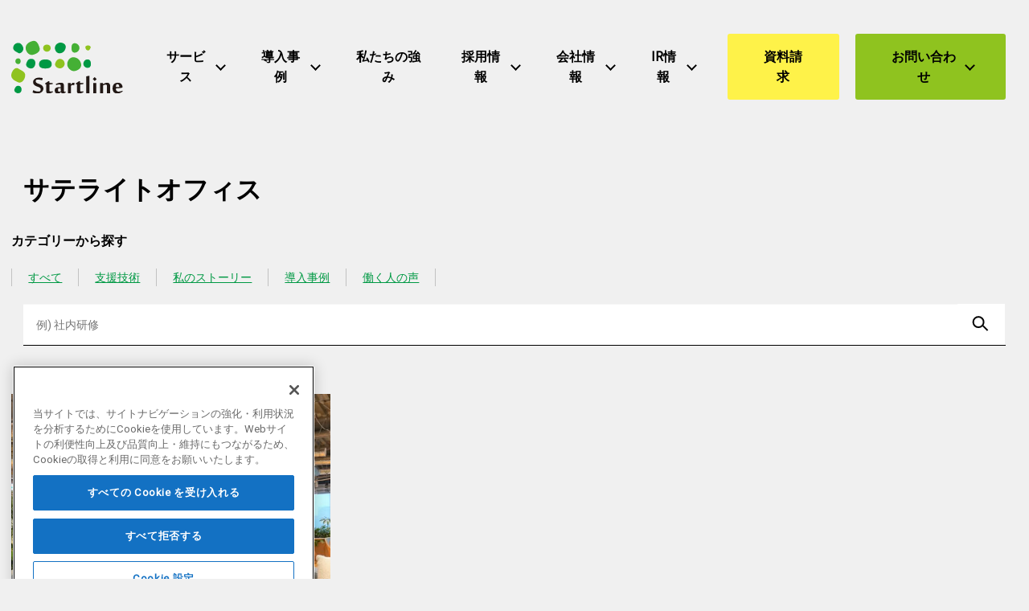

--- FILE ---
content_type: image/svg+xml
request_url: https://start-line.jp/wp-content/plugins/startline-corporate-customize/dist/img/icon-search.svg
body_size: 153
content:
<svg width="28" height="27" viewBox="0 0 28 27" fill="none" xmlns="http://www.w3.org/2000/svg"><g><title>検索</title><circle cx="11.107" cy="10.607" r="6.5" transform="rotate(-45 11.107 10.607)" stroke="#000" stroke-width="2"/><path stroke="#000" stroke-width="2" d="m16.587 15.026 6.01 6.01"/></g></svg>


--- FILE ---
content_type: image/svg+xml
request_url: https://cdn.getshifter.co/ed294c47106947b8d6d613ad4fd254f21e6c377a/uploads/2022/11/facebook-banner.svg
body_size: 1332
content:
<svg width="122" height="25" viewBox="0 0 122 25" fill="none" xmlns="http://www.w3.org/2000/svg">
<path d="M47.872 6.068H38.674V20.036H41.122V13.682H46.234V11.756H41.122V7.994H47.872V6.068ZM50.9112 13.214C51.1092 12.08 51.8652 11.486 52.8012 11.486C53.9892 11.486 54.5112 11.99 54.5112 13.232V13.79C53.5032 13.826 52.5312 13.916 51.6852 14.078C49.5432 14.492 48.4632 15.608 48.4632 17.336C48.4632 19.136 49.6872 20.27 51.5052 20.27C52.7652 20.27 53.9172 19.748 54.6192 18.74C54.6732 19.316 54.7092 19.604 54.7812 20.036H56.8692C56.7792 19.208 56.7072 18.272 56.7072 17.12V13.196C56.7072 11 55.4292 9.92 52.8732 9.92C50.7312 9.92 49.2912 10.856 48.7872 12.638L50.9112 13.214ZM54.5112 17.03C53.9352 18.11 53.0712 18.65 52.2072 18.65C51.1812 18.65 50.6232 18.092 50.6232 17.156C50.6232 16.274 51.1812 15.734 52.2432 15.482C52.8552 15.338 53.5572 15.212 54.5112 15.194V17.03ZM67.4358 13.088C67.0038 11.072 65.5638 9.938 63.4398 9.938C60.6858 9.938 58.9578 11.918 58.9578 15.14C58.9578 18.362 60.6318 20.288 63.4398 20.288C65.5638 20.288 67.0038 19.19 67.4898 17.138L65.3838 16.562C65.1678 17.93 64.5558 18.632 63.4938 18.632C62.0358 18.632 61.2798 17.39 61.2798 15.104C61.2798 12.836 62.0358 11.594 63.4938 11.594C64.4118 11.594 65.0238 12.224 65.2398 13.592L67.4358 13.088ZM77.7814 15.59V15.122C77.7814 11.774 75.8914 9.938 73.3714 9.938C70.7074 9.938 68.8894 11.936 68.8894 15.158C68.8894 18.398 70.6174 20.288 73.5694 20.288C75.7654 20.288 77.1154 19.316 77.7274 17.426L75.6754 16.832C75.3334 18.128 74.6134 18.704 73.5874 18.704C71.9494 18.704 71.1214 17.462 71.1034 15.59H77.7814ZM71.1394 14.096C71.2474 12.512 72.0394 11.504 73.4074 11.504C74.7574 11.504 75.4594 12.44 75.5674 14.096H71.1394ZM82.3154 5.816H80.0654V20.036H81.6854L82.1354 18.506C82.7114 19.676 83.6294 20.288 84.9074 20.288C86.9954 20.288 88.7774 18.434 88.7774 15.05C88.7774 11.666 87.1754 9.956 85.0334 9.956C83.9714 9.956 82.9454 10.55 82.3154 11.576V5.816ZM82.3154 13.412C82.8194 12.278 83.5934 11.72 84.4394 11.72C85.5734 11.72 86.4554 12.746 86.4554 15.086C86.4554 17.48 85.5014 18.542 84.3134 18.542C83.4854 18.542 82.7654 17.93 82.3154 16.886V13.412ZM94.9925 9.938C92.3105 9.938 90.5105 11.936 90.5105 15.14C90.5105 18.344 92.2745 20.288 94.9745 20.288C97.6745 20.288 99.4565 18.29 99.4565 15.086C99.4565 11.882 97.6565 9.938 94.9925 9.938ZM94.9925 11.576C96.4505 11.576 97.1345 12.836 97.1345 15.104C97.1345 17.408 96.4325 18.65 94.9745 18.65C93.5165 18.65 92.8325 17.39 92.8325 15.104C92.8325 12.836 93.5345 11.576 94.9925 11.576ZM105.662 9.938C102.98 9.938 101.18 11.936 101.18 15.14C101.18 18.344 102.944 20.288 105.644 20.288C108.344 20.288 110.126 18.29 110.126 15.086C110.126 11.882 108.326 9.938 105.662 9.938ZM105.662 11.576C107.12 11.576 107.804 12.836 107.804 15.104C107.804 17.408 107.102 18.65 105.644 18.65C104.186 18.65 103.502 17.39 103.502 15.104C103.502 12.836 104.204 11.576 105.662 11.576ZM120.778 10.154H118.24L114.676 14.474V5.816H112.444V20.036H114.676V16.868L116.026 15.374L118.474 20.036H120.958L117.484 13.844L120.778 10.154Z" fill="black"/>
<path fill-rule="evenodd" clip-rule="evenodd" d="M0 12.5698C0 18.7844 4.51354 23.9521 10.4167 25V15.9719H7.29167V12.5H10.4167V9.72187C10.4167 6.59687 12.4302 4.86146 15.2781 4.86146C16.1802 4.86146 17.1531 5 18.0552 5.13854V8.33333H16.4583C14.9302 8.33333 14.5833 9.09687 14.5833 10.0698V12.5H17.9167L17.3615 15.9719H14.5833V25C20.4865 23.9521 25 18.7854 25 12.5698C25 5.65625 19.375 0 12.5 0C5.625 0 0 5.65625 0 12.5698Z" fill="#1877F2"/>
</svg>
